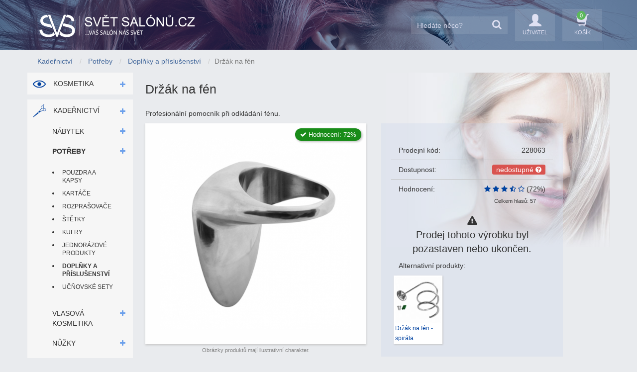

--- FILE ---
content_type: text/html; charset=UTF-8
request_url: https://svet-salonu.cz/drzak-na-fen-p5863
body_size: 35966
content:
<!DOCTYPE html>
<html lang="cs" class="no-js">
<head>
	<meta http-equiv="Content-Type" content="text/html; charset=utf-8">	
	<title>Držák na fén | Svět Salónů</title>
	<meta name="description" content="Držák na fén - Prodej vybavení pro kosmetické, kadeřnické a masážní salóny, pedikúru, manikúru a fitness centra.">
        <meta name="robots" content="index, follow">
        <meta name="author" content="blAck">
		<link rel="shortcut icon" href="https://svet-salonu.cz/favicon.ico">
	
	<link href="/files/favicon/apple-icon-60x60.png" rel="apple-touch-icon">
	<link href="/files/favicon/apple-icon-76x76.png" sizes="76x76" rel="apple-touch-icon">	
	<link href="/files/favicon/apple-icon-120x120.png" sizes="120x120" rel="apple-touch-icon">		
	<link href="/files/favicon/apple-icon-152x152.png" sizes="152x152" rel="apple-touch-icon">
		
	<link rel="stylesheet" type="text/css" href="/core/css/bootstrap.min.css?ver=3.3.1">
	<link rel="stylesheet" type="text/css" href="/core/css/bootstrap-select.min.css">
	<link rel="stylesheet" type="text/css" href="/core/css/font-awesome.min.css?ver=4.2.0">			
	<link rel="stylesheet" type="text/css" href="/core/css/style.css?ver=18.3.2">
	<link rel="stylesheet" type="text/css" href="/core/css/style-r.css?ver=18.3.2">
	<link rel="stylesheet" type="text/css" href="/core/css/colorbox.css">
	<link rel="stylesheet" type="text/css" href="/core/css/cookieconsent.css">
	<!--[if lt IE 9]>
		<script src="/core/js/jquery-1.7.2.min.js"></script>
		<script src="https://oss.maxcdn.com/html5shiv/3.7.2/html5shiv.min.js"></script>
		<script src="https://oss.maxcdn.com/respond/1.4.2/respond.min.js"></script>
	<![endif]-->
	<!--[if gte IE 9]><!-->
		<script src="/core/js/jquery-2.1.1.min.js"></script>
	<!--<![endif]-->
	<script>
		$(function () {
			$('[data-toggle="tooltip"]').tooltip({
				container: 'body'
			});
		})
	</script>
  <script>          	
		function openNav() {
        document.getElementById("nav-main").style.width = "250px";
    }
    function closeNav() {
        document.getElementById("nav-main").style.width = "0";
    }
  </script>
	<script src="/core/js/prototype_price_format.min.js"></script>
	<script src="/core/js/jquery.form.min.js"></script>
        <script src="/core/js/bootstrap.min.js"></script>
	<!--<script src="/core/js/eu.js"></script>-->
	<script src="/core/js/cookieconsent.js"></script>
	<script src="/core/js/cookiecfg.js"></script>
	<script src="/core/js/bootstrap-select.min.js"></script>
        <script src="/core/js/metisMenu.min.js"></script>
        <script src="/core/js/js.js"></script>
	<script src="https://svet-salonu.cz/script/constants/front?v=2.0.7&amp;t=1769465642"></script>
        <script src="https://svet-salonu.cz/script/lang/front/cs?v=2.0.7"></script>
	<script src="/core/js/jquery.colorbox-min.js"></script>
	<script src="/core/js/plugins.js?v=2.0.7"></script>
	<script src="/core/js/util.js?v=2.0.7"></script>
	<script src="/core/js/front.js?ver=18.3.2"></script>
		<script>
        window.dataLayer = window.dataLayer || [];
        function gtag() { dataLayer.push(arguments); }

        gtag('consent', 'default', {
            'ad_storage': 'denied',
            'analytics_storage': 'denied',
            'functionality_storage': 'granted',
            'personalization_storage': 'denied',
            'security_storage': 'denied',
        });
    </script>
    <!-- Google Tag Manager -->
	<script>(function(w,d,s,l,i){w[l]=w[l]||[];w[l].push({'gtm.start':
	new Date().getTime(),event:'gtm.js'});var f=d.getElementsByTagName(s)[0],
	j=d.createElement(s),dl=l!='dataLayer'?'&l='+l:'';j.async=true;j.src=
	'https://www.googletagmanager.com/gtm.js?id='+i+dl;f.parentNode.insertBefore(j,f);
	})(window,document,'script','dataLayer','GTM-N6JJLT34');</script>
	<!-- End Google Tag Manager -->

	<!-- Google Tag Manager (noscript) -->
	<noscript><iframe src="https://www.googletagmanager.com/ns.html?id=GTM-N6JJLT34"
	height="0" width="0" style="display:none;visibility:hidden"></iframe></noscript>
	<!-- End Google Tag Manager (noscript) -->
	
	<script>
        window.addEventListener('load', function(){

            cc.run(cc_settings);

            if(!cc.validCookie('cc_cookie')){
                var dataLayer = window.dataLayer || [];
                dataLayer.push({
                    event:"CookieConsent",
                    consentType:"empty"
                });
            }
        });
    </script>

			    <meta name="viewport" content="width=device-width, initial-scale=1">
		
</head>
<!--[if lt IE 7 ]> <body class="ie6"> <![endif]-->
<!--[if IE 7 ]>    <body class="ie7"> <![endif]-->
<!--[if IE 8 ]>    <body class="ie8"> <![endif]-->
<!--[if IE 9 ]>    <body class="ie9"> <![endif]-->
<!--[if (gt IE 9)|!(IE)]><!--> <body> <!--<![endif]-->
<!--[if lt IE 8]>

<![endif]-->
	 
<div class="header">
	<div class="container">
		<div class="row">
			<div class="header-menu-tgl-wrapper col-xs-2 hidden-sm hidden-md hidden-lg">
				<a class="header-menu-tgl" onclick="openNav();" href="#">
					<span class="header-ico fa fa-fw fa-reorder"></span>
					<span class="header-ico-txt">Menu</span> 
				</a>
			</div>
			<div class="logo col-xs-5 col-sm-5">
				<div class="logo-m hidden-sm hidden-md hidden-lg col-xs-12">
					<a href="/">
						<img alt="Svět Salónů" src="/svet-salonu-2018-m.png">
					</a>
				</div>				
				<div class="hidden-xs col-xs-12">
					<a href="/">
						<img alt="Svět Salónů" src="/svet-salonu-2018.png">
					</a>
				</div>
			</div>
			<div class="cart col-xs-5 col-sm-7">
						
				
				<div class="header-btns">

					<div class="header-search-m hidden-md hidden-lg">
						<a id="header-search-tgl" href="#">
							<span class="header-ico fa fa-search"></span>
							<span class="header-ico-txt">hledat</span>
						</a>
						
					</div>
					<div class="search-wrapper">
						<a href="#" id="header-search-tgl-m"><span class="fa fa-close"></span></a>
						<form class="search" method="get" action="/hledani-a7">
															<input type="hidden" name="uri" value="hledani-a7" />
																	
							<div class="input-group">
								<input type="text" class="input-search form-control" value="" placeholder="Hledáte něco?" name="q">
								<button type="submit" class="btn btn-default">
									<span class="fa fa-search"></span>
								</button>
							</div>
						</form>
					</div>
					<div class="hidden-xs header-customer">
						<a href="/customer">
							<span class="header-ico fa-fw glyphicon glyphicon-user"></span>
							<span class="header-ico-txt">uživatel</span>
						</a>
					</div>
					<div class="header-cart">
													<a href="#" data-toggle="modal" data-target="#box-basket">
								<span class="header-ico glyphicon glyphicon-shopping-cart"></span>
								<span id="basketcount" class="hidden-xs cart-info">0</span>
								<span class="header-ico-txt">košík</span>
							</a>
											</div>
					<script>
							$('#header-search-tgl').click(function() {
								$('.search-wrapper').toggle('fast', function() {
								});
							});
							$('#header-search-tgl-m').click(function() {
								$('.search-wrapper').toggle('fast', function() {
								});
							});
					</script>
				</div>
			</div>
			
		</div>
	</div>
</div>		<div class="content">
		<div class="container">
			<div class="row">
				<ol itemscope itemtype="http://schema.org/BreadcrumbList" class="breadcrumb">
  			<li itemprop="itemListElement" itemscope itemtype="http://schema.org/ListItem">
	  <a itemprop="item" href="/vybaveni-kadernickych-salonu-a15" title="Vybavení kadeřnických salónů"><span itemprop="name">Kadeřnictví</span></a>    
	</li>
      			<li itemprop="itemListElement" itemscope itemtype="http://schema.org/ListItem">
	  <a itemprop="item" href="/kadernicke-potreby-a143" title="Kadeřnické potřeby"><span itemprop="name">Potřeby</span></a>    
	</li>
      			<li itemprop="itemListElement" itemscope itemtype="http://schema.org/ListItem">
	  <a itemprop="item" href="/kadernicke-potreby-doplnky-prislusenstvi-a194" title="Kadeřnické potřeby - doplňky a příslušenství"><span itemprop="name">Doplňky a příslušenství</span></a>    
	</li>
      					<li class="active">Držák na fén</li>
      </ol>
				<div class="blocks col-sm-3">
	<nav id="nav-main" class="navbar navbar-default navbar-static-top nav-main">
<div class="nav-mobile-buttons visible-xs col-xs-12">
  	  <a href="/customer/login" class="btn btn-default"><span class="fa fa-user"></span> Přihlásit se</a>
    	  <a href="#" class="nav-mobile-close" onclick="closeNav();"><span class="fa fa-close"></span> Zavřít</a>
 
 </div>   
    <div role="navigation" class="clearfix navbar-default sidebar">
	
		<ul id="side-menu" class="nav">
		<li class="lifirstlevel li_24">
	
	<a class="liflev_a" href="/vybaveni-kosmetickych-salonu-a24">
		<span class="main-nav-ico">
			<img src="/files/nav-ico/24.png" alt="Kosmetika">
		</span>
	Kosmetika	
	</a>
	
	<a href="/vybaveni-kosmetickych-salonu-a24" class="activator"><span class="fa arrow"></span></a>
	
			<ul class="nav nav-second-level collapse">
		
	<li class="p178 pp24 ">
	
	<a href="/nabytek-do-kosmetickeho-salonu-a178">Nábytek</a>
	<a href="/nabytek-do-kosmetickeho-salonu-a178" class="liflev_a activator"><span class="fa arrow"></span></a>
					
<ul class="nav nav-third-level collapse">
		<li class="p27 pp178 ">
	
	<a href="/kosmeticka-lehatka-a-kresla-a27">Lehátka a křesla</a>
			</li>
		<li class="p28 pp178 ">
	
	<a href="/kosmeticke-zidle-a28">Židle</a>
			</li>
		<li class="p29 pp178 ">
	
	<a href="/kosmeticke-stolky-a29">Stolky</a>
			</li>
		<li class="p97 pp178 ">
	
	<a href="/kosmeticke-sestavy-a97">Sestavy</a>
			</li>
	</ul>
			
	</li>
		
	<li class="p32 pp24 ">
	
	<a href="/kosmeticke-pristroje-a-zarizeni-a32">Přístroje</a>
	<a href="/kosmeticke-pristroje-a-zarizeni-a32" class="liflev_a activator"><span class="fa arrow"></span></a>
					
<ul class="nav nav-third-level collapse">
		<li class="p30 pp32 ">
	
	<a href="/kosmeticke-lampy-a-lupy-a30">Lampy a lupy</a>
			</li>
		<li class="p31 pp32 ">
	
	<a href="/kosmeticke-ohrivace-a31">Ohřívače</a>
			</li>
		<li class="p101 pp32 ">
	
	<a href="/sterilizatory-do-kosmetickych-salonu-a101">Sterilizátory</a>
			</li>
		<li class="p180 pp32 ">
	
	<a href="/kosmeticke-pristroje-a180">Kosmetické přístroje</a>
			</li>
	</ul>
			
	</li>
		
	<li class="p181 pp24 ">
	
	<a href="/kosmeticke-potreby-a181">Potřeby</a>
	<a href="/kosmeticke-potreby-a181" class="liflev_a activator"><span class="fa arrow"></span></a>
					
<ul class="nav nav-third-level collapse">
		<li class="p34 pp181 ">
	
	<a href="/kosmeticke-kufry-a34">Kufry</a>
			</li>
		<li class="p33 pp181 ">
	
	<a href="/kosmeticke-jednorazove-produkty-a33">Jednorázové produkty</a>
			</li>
	</ul>
			
	</li>
		
	<li class="p93 pp24 ">
	
	<a href="/kosmeticke-pripravky-a93">Přípravky</a>
	<a href="/kosmeticke-pripravky-a93" class="liflev_a activator"><span class="fa arrow"></span></a>
					
<ul class="nav nav-third-level collapse">
		<li class="p92 pp93 ">
	
	<a href="/barvy-a-oxidanty-na-oboci-a92">Barvy a oxidanty</a>
			</li>
		<li class="p100 pp93 ">
	
	<a href="/refectocil-doplnky-a100">Doplňky</a>
			</li>
	</ul>
			
	</li>
	</ul>
		
	</li>
		<li class="lifirstlevel li_15">
	
	<a class="liflev_a" href="/vybaveni-kadernickych-salonu-a15">
		<span class="main-nav-ico">
			<img src="/files/nav-ico/15.png" alt="Kadeřnictví">
		</span>
	Kadeřnictví	
	</a>
	
	<a href="/vybaveni-kadernickych-salonu-a15" class="activator"><span class="fa arrow"></span></a>
	
			<ul class="nav nav-second-level collapse">
		
	<li class="p142 pp15 ">
	
	<a href="/nabytek-do-kadernickeho-salonu-a142">Nábytek</a>
	<a href="/nabytek-do-kadernickeho-salonu-a142" class="liflev_a activator"><span class="fa arrow"></span></a>
					
<ul class="nav nav-third-level collapse">
		<li class="p41 pp142 ">
	
	<a href="/kadernicka-kresla-a41">Křesla</a>
			</li>
		<li class="p43 pp142 ">
	
	<a href="/kadernicke-myci-boxy-a43">Mycí boxy</a>
			</li>
		<li class="p42 pp142 ">
	
	<a href="/zidle-do-kadernickych-salonu-a42">Židle</a>
			</li>
		<li class="p130 pp142 ">
	
	<a href="/kadernicke-podnozky-a130">Podnožky</a>
			</li>
		<li class="p45 pp142 ">
	
	<a href="/kadernicke-stolky-a-voziky-a45">Stolky a vozíky</a>
			</li>
		<li class="p46 pp142 ">
	
	<a href="/susaky-do-kadernickych-salonu-a46">Sušáky</a>
			</li>
		<li class="p51 pp142 ">
	
	<a href="/kadernicke-sety-a-sestavy-a51">Sety</a>
			</li>
		<li class="p104 pp142 ">
	
	<a href="/vybaveni-kadernickeho-salonu-ceriotti-a104">Ceriotti</a>
			</li>
	</ul>
			
	</li>
		
	<li class="p143 pp15 ">
	
	<a href="/kadernicke-potreby-a143">Potřeby</a>
	<a href="/kadernicke-potreby-a143" class="liflev_a activator"><span class="fa arrow"></span></a>
					
<ul class="nav nav-third-level collapse">
		<li class="p144 pp143 ">
	
	<a href="/kadernicka-pouzdra-a-kapsy-a144">Pouzdra a kapsy</a>
			</li>
		<li class="p146 pp143 ">
	
	<a href="/kartace-na-vlasy-a146">Kartáče</a>
			</li>
		<li class="p200 pp143 ">
	
	<a href="/rozprasovace-vody-do-kadernictvi-a200">Rozprašovače</a>
			</li>
		<li class="p201 pp143 ">
	
	<a href="/kadernicke-stetky-a201">Štětky</a>
			</li>
		<li class="p47 pp143 ">
	
	<a href="/kadernicke-kufry-a47">Kufry</a>
			</li>
		<li class="p49 pp143 ">
	
	<a href="/kadernicke-jednorazove-potreby-a49">Jednorázové produkty</a>
			</li>
		<li class="active p194 pp143 ">
	
	<a href="/kadernicke-potreby-doplnky-prislusenstvi-a194">Doplňky a příslušenství</a>
			</li>
		<li class="p88 pp143 ">
	
	<a href="/kadernicke-ucnovske-sety-a88">Učňovské sety</a>
			</li>
	</ul>
			
	</li>
		
	<li class="p136 pp15 ">
	
	<a href="/vlasova-kosmetika-a136">Vlasová kosmetika</a>
	<a href="/vlasova-kosmetika-a136" class="liflev_a activator"><span class="fa arrow"></span></a>
					
<ul class="nav nav-third-level collapse">
		<li class="p138 pp136 ">
	
	<a href="/pece-o-vlasy-teotema-a138">Péče o vlasy</a>
			</li>
		<li class="p139 pp136 ">
	
	<a href="/styling-vlasu-teotema-a139">Styling</a>
			</li>
	</ul>
			
	</li>
		
	<li class="p184 pp15 ">
	
	<a href="/profesionalni-kadernicke-nuzky-a184">Nůžky</a>
	<a href="/profesionalni-kadernicke-nuzky-a184" class="liflev_a activator"><span class="fa arrow"></span></a>
					
<ul class="nav nav-third-level collapse">
		<li class="p220 pp184 ">
	
	<a href="/kadernicke-nuzky-razeni-podle-vyrobcu-a220">Výrobce</a>
			</li>
		<li class="p221 pp184 ">
	
	<a href="/kadernicke-nuzky-razeni-podle-typu-a221">Typ</a>
			</li>
		<li class="p216 pp184 ">
	
	<a href="/kadernicke-nuzky-razeni-podle-velikosti-a216">Velikost</a>
			</li>
		<li class="p222 pp184 ">
	
	<a href="/kadernicke-nuzky-razeni-podle-drzeni-a222">Držení</a>
			</li>
	</ul>
			
	</li>
		
	<li class="p214 pp15 ">
	
	<a href="/kadernicke-strihaci-strojky-a214">Strojky</a>
	<a href="/kadernicke-strihaci-strojky-a214" class="liflev_a activator"><span class="fa arrow"></span></a>
								
	</li>
		
	<li class="p209 pp15 ">
	
	<a href="/vybaveni-pro-barber-shopy-a209">Barber shop</a>
	<a href="/vybaveni-pro-barber-shopy-a209" class="liflev_a activator"><span class="fa arrow"></span></a>
					
<ul class="nav nav-third-level collapse">
		<li class="p210 pp209 ">
	
	<a href="/barber-shop-kresla-a210">Pánská křesla</a>
			</li>
		<li class="p213 pp209 ">
	
	<a href="/barber-potreby-a213">Potřeby</a>
			</li>
		<li class="p215 pp209 ">
	
	<a href="/strihaci-strojky-a215">Strojky</a>
			</li>
	</ul>
			
	</li>
	</ul>
		
	</li>
		<li class="lifirstlevel li_16">
	
	<a class="liflev_a" href="/vybaveni-masaznich-salonu-a16">
		<span class="main-nav-ico">
			<img src="/files/nav-ico/16.png" alt="Masáže">
		</span>
	Masáže	
	</a>
	
	<a href="/vybaveni-masaznich-salonu-a16" class="activator"><span class="fa arrow"></span></a>
	
			<ul class="nav nav-second-level collapse">
		
	<li class="p64 pp16 ">
	
	<a href="/masazni-lehatka-a-kresla-a64">Lehátka a křesla</a>
	<a href="/masazni-lehatka-a-kresla-a64" class="liflev_a activator"><span class="fa arrow"></span></a>
					
<ul class="nav nav-third-level collapse">
		<li class="p75 pp64 ">
	
	<a href="/masazni-lehatka-a-kresla-s-nastavitelnou-vyskou-a75">S nastavitelnou výškou</a>
			</li>
		<li class="p76 pp64 ">
	
	<a href="/masazni-lehatka-a-kresla-s-pevnou-vyskou-a76">S pevnou výškou</a>
			</li>
	</ul>
			
	</li>
		
	<li class="p65 pp16 ">
	
	<a href="/zidle-do-masaznich-salonu-a65">Židle</a>
	<a href="/zidle-do-masaznich-salonu-a65" class="liflev_a activator"><span class="fa arrow"></span></a>
								
	</li>
		
	<li class="p66 pp16 ">
	
	<a href="/stolky-do-masaznich-salonu-a66">Stolky</a>
	<a href="/stolky-do-masaznich-salonu-a66" class="liflev_a activator"><span class="fa arrow"></span></a>
								
	</li>
		
	<li class="p67 pp16 ">
	
	<a href="/ohrivace-do-masaznich-salonu-a67">Ohřívače</a>
	<a href="/ohrivace-do-masaznich-salonu-a67" class="liflev_a activator"><span class="fa arrow"></span></a>
								
	</li>
		
	<li class="p68 pp16 ">
	
	<a href="/jednorazove-produkty-pro-masaze-a68">Jednorázové produkty</a>
	<a href="/jednorazove-produkty-pro-masaze-a68" class="liflev_a activator"><span class="fa arrow"></span></a>
					
<ul class="nav nav-third-level collapse">
		<li class="p197 pp68 ">
	
	<a href="/jednorazove-spodni-pradlo-pro-masaze-a197">Spodní prádlo</a>
			</li>
		<li class="p198 pp68 ">
	
	<a href="/jednorazova-prosteradla-a-rucniky-pro-masaze-a198">Prostěradla a ručníky</a>
			</li>
		<li class="p199 pp68 ">
	
	<a href="/jednorazove-potreby-masazni-doplnky-a199">Doplňky</a>
			</li>
	</ul>
			
	</li>
		
	<li class="p195 pp16 ">
	
	<a href="/masazni-pripravky-a195">Přípravky</a>
	<a href="/masazni-pripravky-a195" class="liflev_a activator"><span class="fa arrow"></span></a>
					
<ul class="nav nav-third-level collapse">
		<li class="p196 pp195 ">
	
	<a href="/masazni-oleje-a196">Masážní oleje</a>
			</li>
	</ul>
			
	</li>
	</ul>
		
	</li>
		<li class="lifirstlevel li_23">
	
	<a class="liflev_a" href="/vybaveni-pedikerskych-salonu-a23">
		<span class="main-nav-ico">
			<img src="/files/nav-ico/23.png" alt="Pedikúra">
		</span>
	Pedikúra	
	</a>
	
	<a href="/vybaveni-pedikerskych-salonu-a23" class="activator"><span class="fa arrow"></span></a>
	
			<ul class="nav nav-second-level collapse">
		
	<li class="p57 pp23 ">
	
	<a href="/pedikerska-kresla-a-lehatka-a57">Křesla a lehátka</a>
	<a href="/pedikerska-kresla-a-lehatka-a57" class="liflev_a activator"><span class="fa arrow"></span></a>
								
	</li>
		
	<li class="p58 pp23 ">
	
	<a href="/zidle-do-pedikerskych-salonu-a58">Židle</a>
	<a href="/zidle-do-pedikerskych-salonu-a58" class="liflev_a activator"><span class="fa arrow"></span></a>
								
	</li>
		
	<li class="p59 pp23 ">
	
	<a href="/pedikerske-vanicky-a59">Vaničky</a>
	<a href="/pedikerske-vanicky-a59" class="liflev_a activator"><span class="fa arrow"></span></a>
								
	</li>
		
	<li class="p219 pp23 ">
	
	<a href="/podnozky-a219">Podnožky</a>
	<a href="/podnozky-a219" class="liflev_a activator"><span class="fa arrow"></span></a>
								
	</li>
		
	<li class="p60 pp23 ">
	
	<a href="/stolky-do-pedikerskych-salonu-a60">Stolky</a>
	<a href="/stolky-do-pedikerskych-salonu-a60" class="liflev_a activator"><span class="fa arrow"></span></a>
								
	</li>
		
	<li class="p62 pp23 ">
	
	<a href="/lampy-a-lupy-do-pedikerskych-salonu-a62">Lampy a lupy</a>
	<a href="/lampy-a-lupy-do-pedikerskych-salonu-a62" class="liflev_a activator"><span class="fa arrow"></span></a>
								
	</li>
		
	<li class="p63 pp23 ">
	
	<a href="/pedikerske-jednorazove-produkty-a63">Jednorázové produkty</a>
	<a href="/pedikerske-jednorazove-produkty-a63" class="liflev_a activator"><span class="fa arrow"></span></a>
								
	</li>
		
	<li class="p61 pp23 ">
	
	<a href="/sterilizatory-do-pedikerskych-salonu-a61">Sterilizátory</a>
	<a href="/sterilizatory-do-pedikerskych-salonu-a61" class="liflev_a activator"><span class="fa arrow"></span></a>
								
	</li>
	</ul>
		
	</li>
		<li class="lifirstlevel li_25">
	
	<a class="liflev_a" href="/vybaveni-manikurnich-salonu-a25">
		<span class="main-nav-ico">
			<img src="/files/nav-ico/25.png" alt="Manikúra">
		</span>
	Manikúra	
	</a>
	
	<a href="/vybaveni-manikurnich-salonu-a25" class="activator"><span class="fa arrow"></span></a>
	
			<ul class="nav nav-second-level collapse">
		
	<li class="p52 pp25 ">
	
	<a href="/manikurni-stoly-a-stolky-a52">Stoly a stolky</a>
	<a href="/manikurni-stoly-a-stolky-a52" class="liflev_a activator"><span class="fa arrow"></span></a>
								
	</li>
		
	<li class="p53 pp25 ">
	
	<a href="/zidle-do-manikurnich-salonu-a53">Židle</a>
	<a href="/zidle-do-manikurnich-salonu-a53" class="liflev_a activator"><span class="fa arrow"></span></a>
								
	</li>
		
	<li class="p54 pp25 ">
	
	<a href="/manikurni-uv-lampy-na-nehty-a54">UV lampy na nehty</a>
	<a href="/manikurni-uv-lampy-na-nehty-a54" class="liflev_a activator"><span class="fa arrow"></span></a>
								
	</li>
		
	<li class="p55 pp25 ">
	
	<a href="/manikurni-lampy-a-lupy-a55">Lampy a lupy</a>
	<a href="/manikurni-lampy-a-lupy-a55" class="liflev_a activator"><span class="fa arrow"></span></a>
								
	</li>
		
	<li class="p56 pp25 ">
	
	<a href="/manikurni-potreby-a56">Ostatní</a>
	<a href="/manikurni-potreby-a56" class="liflev_a activator"><span class="fa arrow"></span></a>
								
	</li>
	</ul>
		
	</li>
		<li class="lifirstlevel li_26">
	
	<a class="liflev_a" href="/depilacni-potreby-a26">
		<span class="main-nav-ico">
			<img src="/files/nav-ico/26.png" alt="Depilace">
		</span>
	Depilace	
	</a>
	
	<a href="/depilacni-potreby-a26" class="activator"><span class="fa arrow"></span></a>
	
			<ul class="nav nav-second-level collapse">
		
	<li class="p35 pp26 ">
	
	<a href="/depilacni-vosky-a-pasty-a35">Vosky a pasty</a>
	<a href="/depilacni-vosky-a-pasty-a35" class="liflev_a activator"><span class="fa arrow"></span></a>
								
	</li>
		
	<li class="p36 pp26 ">
	
	<a href="/depilacni-pasky-a36">Pásky</a>
	<a href="/depilacni-pasky-a36" class="liflev_a activator"><span class="fa arrow"></span></a>
								
	</li>
		
	<li class="p37 pp26 ">
	
	<a href="/ohrivace-depilacnich-vosku-a37">Ohřívače</a>
	<a href="/ohrivace-depilacnich-vosku-a37" class="liflev_a activator"><span class="fa arrow"></span></a>
								
	</li>
		
	<li class="p38 pp26 ">
	
	<a href="/depilacni-oleje-a-emulze-a38">Oleje a emulze</a>
	<a href="/depilacni-oleje-a-emulze-a38" class="liflev_a activator"><span class="fa arrow"></span></a>
								
	</li>
		
	<li class="p235 pp26 ">
	
	<a href="/prislusenstvi-pro-depilace-a235">Příslušenství</a>
	<a href="/prislusenstvi-pro-depilace-a235" class="liflev_a activator"><span class="fa arrow"></span></a>
								
	</li>
		
	<li class="p40 pp26 ">
	
	<a href="/depilacni-sady-a40">Sady</a>
	<a href="/depilacni-sady-a40" class="liflev_a activator"><span class="fa arrow"></span></a>
								
	</li>
	</ul>
		
	</li>
		<li class="lifirstlevel li_14">
	
	<a class="liflev_a" href="/vybaveni-tetovacich-salonu-a14">
		<span class="main-nav-ico">
			<img src="/files/nav-ico/14.png" alt="Tetování">
		</span>
	Tetování	
	</a>
	
	<a href="/vybaveni-tetovacich-salonu-a14" class="activator"><span class="fa arrow"></span></a>
	
			<ul class="nav nav-second-level collapse">
		
	<li class="p19 pp14 ">
	
	<a href="/tetovaci-kresla-a-lehatka-a19">Křesla a lehátka</a>
	<a href="/tetovaci-kresla-a-lehatka-a19" class="liflev_a activator"><span class="fa arrow"></span></a>
								
	</li>
		
	<li class="p20 pp14 ">
	
	<a href="/zidle-do-tetovacich-salonu-a20">Židle</a>
	<a href="/zidle-do-tetovacich-salonu-a20" class="liflev_a activator"><span class="fa arrow"></span></a>
								
	</li>
	</ul>
		
	</li>
		<li class="lifirstlevel li_13">
	
	<a class="liflev_a" href="/vybaveni-fitness-center-a13">
		<span class="main-nav-ico">
			<img src="/files/nav-ico/13.png" alt="Fitness">
		</span>
	Fitness	
	</a>
	
	<a href="/vybaveni-fitness-center-a13" class="activator"><span class="fa arrow"></span></a>
	
			<ul class="nav nav-second-level collapse">
		
	<li class="p202 pp13 ">
	
	<a href="/posilovaci-stroje-a202">Posilovací stroje</a>
	<a href="/posilovaci-stroje-a202" class="liflev_a activator"><span class="fa arrow"></span></a>
								
	</li>
		
	<li class="p204 pp13 ">
	
	<a href="/fitness-pomucky-a204">Fitness pomůcky</a>
	<a href="/fitness-pomucky-a204" class="liflev_a activator"><span class="fa arrow"></span></a>
								
	</li>
		
	<li class="p205 pp13 ">
	
	<a href="/funkcni-trening-a205">Funkční tréning</a>
	<a href="/funkcni-trening-a205" class="liflev_a activator"><span class="fa arrow"></span></a>
								
	</li>
		
	<li class="p206 pp13 ">
	
	<a href="/fitness-vyziva-a206">Výživa</a>
	<a href="/fitness-vyziva-a206" class="liflev_a activator"><span class="fa arrow"></span></a>
								
	</li>
	</ul>
		
	</li>
	  <li class="li-special">
	    <a href="/akce">
        <span class="fa fa-fw fa-tags fa-lg li-special-icon"></span> Akce
	      <span class="fa fa-angle-double-right special-angle"></span>
	    </a>
	</li>	
	<li class="li-special">
	    <a href="/novinky">
	      <span class="fa fa-fw fa-warning fa-lg li-special-icon"></span> Novinky
	      <span class="fa fa-angle-double-right special-angle"></span>
	    </a>
	</li>			
	<li class="li-special">
	    <a href="/vyhodne-sety-a82">
	      <span class="fa fa-fw fa-th fa-lg li-special-icon"></span> Výhodné sety
	      <span class="fa fa-angle-double-right special-angle"></span>
	    </a>				       
	</li>
</ul>
	
	    <script>
          $(".navbar-default.sidebar li.active").parent("ul").toggleClass("in");
	  $(".navbar-default.sidebar li.active").toggleClass("active-child");
	  $(".navbar-default.sidebar li.p143").parent("ul").toggleClass("in");
	  $(".navbar-default.sidebar li.p143").toggleClass("active-child");
	  $(".navbar-default.sidebar li.p15").parent("ul").toggleClass("in");
	  $(".navbar-default.sidebar li.p15").toggleClass("active-child");
	  $(".nav-third-level").parent("li").toggleClass("hassubs");
	  $(".active.hassubs > a > span").addClass("fa-minus-square-o");
	  $(".active.hassubs > a > span").removeClass("fa-plus-square-o");
    </script>
   
    </div>
</nav>
</div>
<div id="page-wrapper" class="right col-sm-9">
	<div itemscope itemtype="http://schema.org/Product">
<h1 itemprop="name">Držák na fén</h1>

<meta itemprop="url" content="http://svet-salonu.cz/drzak-na-fen-p5863">
	<div itemprop="description" class="shortdesc">
		<p>Profesionální pomocník při odkládání fénu.</p>	</div>
<div class="col-xxs-full col-xs-6 col-lg-6 prdetail-left">
	<div class="prdetail-mainimg col-xs-12">
		<div class="prdetail-labels prdetail-labels-left">
					</div>
		<div class="prdetail-labels prdetail-labels-right">	
							<span class="product-list-label product-list-label-rated">
							    <span class="fa fa-check"></span> Hodnocení: 72%</span>
				
					</div>


		<ul class="primgs">
			<li class="primg fid-2092 ">
							<a href="/files/_640x480/drzak-velky.jpg" class="gallery">
											
						<img itemprop="image" src="/files/_640x480/drzak-velky.jpg" alt="" />
									</a>
				
						
					</li>
			</ul>		
	</div>
	<span class="imgtxt">Obrázky produktů mají ilustrativní charakter.</span>
</div>		
<div class="col-xxs-full col-xs-6 col-lg-5 prdetail-right">
	<form action="/kosik-a2" method="post" class="productform">
		
			<div itemprop="aggregateRating" itemscope="" itemtype="http://schema.org/AggregateRating"> 			       
				<meta itemprop="ratingValue" content="72">
				<meta itemprop="bestRating" content="100">
				<meta itemprop="worstRating" content="0">
				<meta itemprop="ratingCount" content="57">
			</div>
  
		<div itemprop="offers" itemscope itemtype="http://schema.org/Offer" class="col-xs-12 prdetail-pricewrapper">
			
																						<div class="prdetail-infobox col-xs-12">
				<span class="product-code col-xs-12">Prodejní kód:
											<span class="product-code-dtl">228063</span>						
									</span>
																	
					<span class="availability col-xs-12">Dostupnost: 
											<span itemprop="availability" class="label label-danger" content="http://schema.org/SoldOut">Nedostupné <span class="fa fa-question-circle" data-toggle="tooltip" data-placement="top" title="Produkt je vyprodaný, nebo byl jeho prodej ukončen." ></span></span>
															</span>
					
				
				<meta itemprop="itemCondition" itemscope itemtype="http://schema.org/OfferItemCondition" content="http://schema.org/NewCondition"/>
				<div class="product-review col-xs-12">Hodnocení:					
						<div class="prdetail-review">           
																															<span class="ajax"><span class="fa fa-star star-active"></span></span>
																																<span class="ajax"><span class="fa fa-star star-active"></span></span>
																																<span class="ajax"><span class="fa fa-star star-active"></span></span>
																																<span class="ajax"><span class="fa fa-star-half-empty star-active"></span></span>
																																	<span class="ajax"><span class="fa fa-star-o star-active"></span></span>
																  							 (72%)<br>
							 <span class="sum-votes">Celkem hlasů: 57</span>
						</div>	
				</div>
				
			</div>
			<input type="hidden" name="product_id" value="5863" />
								
	<script src="/core/js/basket-reload.js"></script>
		<div class="col-xs-12 no-padding alternate-offer">
		<p class="info text-center"><span class="fa fa-warning"></span><br>Prodej tohoto výrobku byl pozastaven nebo ukončen.</p>
		<p>Alternativní produkty:</p>
		<div class="col-xs-12 no-padding">		
						<div class="col-xs-12 col-sm-6 col-md-4 five-padding">
				<div class="col-xs-12">
											<a href="/drzak-na-fen-spirala-p5862">
							<img src="/files/_120x120/drzak-na-fen-spirala-ce.jpg" alt="" />
						</a>
										<small><a href="/drzak-na-fen-spirala-p5862">Držák na fén - spirála</a></small>
				</div>
			</div>
					</div>
	</div>
		</div>
	</form>
</div>
<br class="clear">
<h2>Držák na fén - o produktu</h2>
<div class="description-wrapper col-xs-12 col-md-12 col-lg-12">
	<div>
<p>Držák je vyroben z kvalitního odolného materiálu.<br /> Kvalitní dílenské zpracování.<br /> Pevná konstrukce s originálním mohutným designem.</p>
<p>Držák se přimontuje například na zeď.</p>
<p>Průměr: cca 8 cm</p>
</div></div>
	</div>
<div class="hidden-xs page-bg-img page-bg-img-default"></div>
<script src="/core/js/colorbox-load.js"></script></div>

				
			</div>
		</div>
	</div>
	<div class="footer">
   <div class="container">
      <div class="col-sm-12 col-md-8">
	
	 <div class="f-links col-xs-12 col-sm-4">
	    <div class="navbar-header">
	       <button data-target=".navbar-footer-collapse1" data-toggle="collapse" class="navbar-toggle" type="button">
		   <span class="sr-only">Toggle navigation</span>
		   <span class="icon-bar"></span>
		   <span class="icon-bar"></span>
		   <span class="icon-bar"></span>
	       </button>
	       <h2><span class="fa fa-fw fa-star"></span> Může se hodit</h2>
	    </div>
	    <div class="navbar-footer-collapse1 collapse">
	       <ul id="foot-menu1" class="nav">
		  <li><a href="/akce">Akční nabídka</a></li>
		  <li><a href="/novinky">Novinky v sortimentu</a></li>
		  <li><a href="/vyhodne-sety-a82">Množstevní slevy</a></li>
	       </ul>
	    </div>
	 </div>
	 <div class="f-links col-xs-12 col-sm-4">
	    <div class="navbar-header">
	       <button data-target=".navbar-footer-collapse2" data-toggle="collapse" class="navbar-toggle" type="button">
		   <span class="sr-only">Toggle navigation</span>
		   <span class="icon-bar"></span>
		   <span class="icon-bar"></span>
		   <span class="icon-bar"></span>
	       </button>
	       <h2><span class="fa fa-fw fa-user"></span> Uživatel</h2>
	    </div>
	    <div class="sidebar-nav navbar-footer-collapse2 collapse">
	       <ul id="foot-menu2" class="nav">
		  		     <li><a href="/customer/login">Přihlásit se</a></li>
		     <li><a href="/customer/register">Registrovat</a></li>
		     <li><a href="/customer/login?recovery=1">Zapomenuté heslo</a></li>
		  	       </ul>
	    </div>
	 </div>
	 <div class="f-links col-xs-12 col-sm-4">
	    <div class="navbar-header">
	       <button data-target=".navbar-footer-collapse3" data-toggle="collapse" class="navbar-toggle" type="button">
		   <span class="sr-only">Toggle navigation</span>
		   <span class="icon-bar"></span>
		   <span class="icon-bar"></span>
		   <span class="icon-bar"></span>
	       </button>
	       <h2><span class="fa fa-fw fa-info"></span> Informace</h2>
	    </div>
	    <div class="sidebar-nav navbar-footer-collapse3 collapse">
	       <ul id="foot-menu3" class="nav">
		  <li><a href="/vse-o-nakupu-a98">Vše o nákupu</a></li>
		  <li><a href="/doprava-a-platba-a11">Doprava a platba</a></li>
		  <li><a href="/obchodni-podminky-a5">Obchodní podmínky</a></li>
	       </ul>
	    </div>
	 </div>
      </div>  
      <div class="f-infobox hidden-xs hidden-sm col-md-4">
	 <div class="col-xs-12 f-infobox-logo-wrapper">
	    <p class="text-center">
	       <img src="/files/footer6.png" alt="Svět Salónů">
	    </p>
	 </div>
	 <div class="f-infobox-wrapper col-xs-12">
	    <span class="f-info-number col-xs-12">
	       <span class="fa fa-envelope fa-fw"></span> <a href="mailto:info@svet-salonu.cz">info@svet-salonu.cz</a><br>
	    </span>
	    <!--<span class="f-info-number col-xs-12">
	       <span class="fa fa-phone fa-fw"></span> +420 732 121 738<br>
	       <small>(po - pá 9 - 16 hod)</small>
	    </span>-->
	 </div>
      </div>
      <div class="col-xs-12 hidden-xs eet">
	 <p>Podle zákona o evidenci tržeb je prodávající povinen vystavit kupujícímu účtenku.<br>
	 Zároveň je povinen zaevidovat přijatou tržbu u správce daně on-line; v případě technického výpadku pak nejpozději do 48 hodin.
	 </p>
      </div>
      <div class="col-xs-12 visible-xs visible-sm">
   <p class="text-center">
      <a href="/?desktop=true">Zobrazit klasickou verzi webu</a>
   </p>
</div>
   </div>
   
</div>

		
		<div class="modal fade" id="box-basket" tabindex="-1" role="dialog" aria-label="modal-basket" aria-hidden="true">
			<div class="modal-dialog modal-lg">
			  <div class="modal-content">			    
				<div class="modal-header" id="basket_header_ajax">
					<button data-dismiss="modal" class="close" type="button"><span aria-hidden="true">×</span><span class="sr-only">Close</span></button>
					<h3 class="modal-title" id="myModalLabel">
						<span class="cart-ico glyphicon glyphicon-shopping-cart"></span> Nákupní košík
					</h3>
				</div>
			  </div>
			</div>
		</div>
    <script>
      $('#box-basket').on('show.bs.modal', function (e) {
          $("#box-basket .modal-footer, #box-basket .modal-body").remove();
          $("#box-basket #basket_header_ajax").after('<div class="modal-body"><i class="fa fa-refresh fa-spin fa-3x fa-fw margin-bottom"></i></div><div class="modal-footer"></div>');
           
          if ( $.active == 0 ) {
            $.get('/index.php', { ajax: 'on', ajax_action: 'redraw_basket' }, function(ret){
                $("#box-basket .modal-footer, #box-basket .modal-body").remove();
                $("#box-basket #basket_header_ajax").after(ret);          
            });
          }
          $(document).ajaxStop(function () {
            $(this).unbind("ajaxStop");
            $.get('/index.php', { ajax: 'on', ajax_action: 'redraw_basket' }, function(ret){
                $("#box-basket .modal-footer, #box-basket .modal-body").remove();
                $("#box-basket #basket_header_ajax").after(ret);          
            });
          } );
          
      });
    </script>        
</body>
</html>

--- FILE ---
content_type: application/javascript
request_url: https://svet-salonu.cz/core/js/js.js
body_size: 932
content:
$(function() {        
    $('#side-menu').metisMenu();       
});
$(function() {
    $(window).bind("load resize", function() {
        topOffset = 50;
        width = (this.window.innerWidth > 0) ? this.window.innerWidth : this.screen.width;
        if (width < 768) {
            $('div.navbar-collapse').addClass('collapse')
            topOffset = 100; // 2-row-menu
        } else {
            $('div.navbar-collapse').removeClass('collapse')
        }        
        height = (this.window.innerHeight > 0) ? this.window.innerHeight : this.screen.height;
        height = height - topOffset;
        if (height < 1) height = 1;
        if (height > topOffset) {
            if (height > 700) {
                $("#page-wrapper").css("min-height", (height-140) + "px");
            } else {
                $("#page-wrapper").css("min-height", ($("#nav-main").css("height")));
            }
            
        }
    })
});


--- FILE ---
content_type: application/javascript
request_url: https://svet-salonu.cz/core/js/basket-reload.js
body_size: 450
content:
$("form.productform").submit(function(){
          $(this).ajaxSubmit();
          $("#box-basket").modal('show');
          window.setTimeout(function(){
            reloadBasket();
          },2000);
          return false;
        });
        function reloadBasket(){
          $.get('/index.php', { ajax: 'on', ajax_action: 'basket_count' }, function(ret){
            var num = ret.count;
            $("#basketcount").text(num);
          });
}

--- FILE ---
content_type: application/x-javascript; charset=UTF-8
request_url: https://svet-salonu.cz/script/constants/front?v=2.0.7&t=1769465642
body_size: 552
content:
_docroot = '/var/www/clients/client9/web47/web/';
_appdir = 'core';
_base = '/';
_tpl_front = 'https://svet-salonu.cz/template/default/';
_url = 'https://svet-salonu.cz/';
_session_id = 'ri71103v5dse9mldb0jddc0so3';
_image_sizes = {"-1":"Automatick\u00fd","0":"Origin\u00e1l","1":"60x60","2":"120x120","3":"200x200","4":"250x250","5":"640x480"};
_vat_payer = 1;
_order_round_decimals = 2;
_vat_delivery = 21;
_vat_mode = 'include';
_is_premium = 1;
_price_format = 6;
_price_vat_round = -1;
_currency = 'Kč';
_vat_rates = {"1":21,"2":14};
